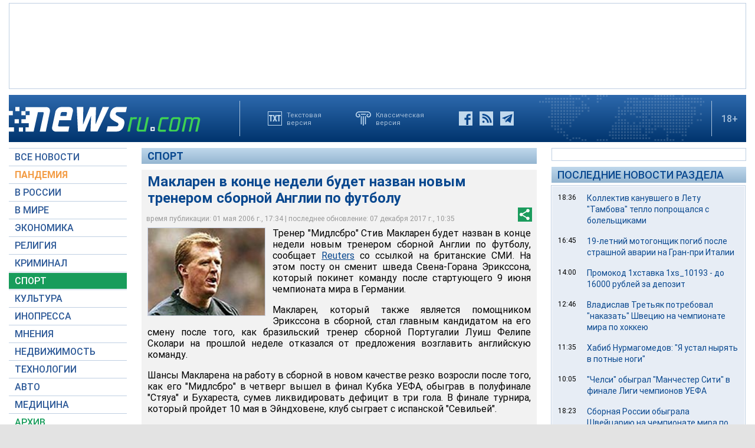

--- FILE ---
content_type: text/html; charset=utf-8
request_url: https://www.newsru.com/sport/01May2006/england.html
body_size: 13120
content:

<!DOCTYPE html>
<html lang="ru">
<!---- if_mobile=None ---->


<head>


	<link rel="stylesheet" href="https://static.newsru.com/static/v3/css/desc.css?v=1" type="text/css" />

	<meta name="viewport" content="width=device-width, initial-scale=1" />    

	<meta http-equiv="content-type" content="text/html; charset=utf-8">
	<link rel="icon" href="https://static.newsru.com/static/v3/img/icons/favicon.png" type="image/png" />
	<link rel="apple-touch-icon" href="https://static.newsru.com/static/v3/img/icons/apple-icon.png" />
	<link rel="canonical" href="https://www.newsru.com/sport/01may2006/england.html" />

	<link rel="amphtml" href="https://www.newsru.com/amp/sport/01may2006/england.html" />

	<meta name="Keywords" content="новости, россия, политика, экономика, криминал, культура, религия, спорт, russia, news, politics, novosti, новини, события, ньюсра" />

	<title>NEWSru.com :: Макларен в конце недели будет назван новым тренером сборной Англии по футболу </title>
	<meta name="Description" content="Все новости России и мира от NEWSru.com. Макларен в конце недели будет назван новым тренером сборной Англии по футболу ." />
	
	


	
	<!-- prm head another //-->
<!-- hb 25.08.21 all newsru versions//-->

<link rel="dns-prefetch" href="//static.criteo.net">
<link rel="dns-prefetch" href="//bidder.criteo.com">
<link rel="preload" href="//static.criteo.net/js/ld/publishertag.js" as="script" crossorigin="anonymous">
<script type='text/javascript' src='https://static.criteo.net/js/ld/publishertag.js'></script> 
<script> 
    window.Criteo = window.Criteo || {}; 
    window.Criteo.events = window.Criteo.events || []; 
</script>
<link rel="preconnect" href="https://ads.betweendigital.com" crossorigin>
<script src="https://sync.dmp.otm-r.com/match/aotm.js" async defer></script>

<script async src=" https://yandex.ru/ads/system/header-bidding.js"></script>
<script>
var adfoxBiddersMap = {
    "criteo": "894022",
    "myTarget": "772378",
    "rtbhouse": "1119632",
    "betweenDigital": "1048605",
    "otm": "1415914",
    "adfox_tn-inpool": "1586299",
    "adfox_adsmart": "1586261"
};
var adUnits = [
    {
        "code": "adfox_156137779507832814",       // первый блок mobile
        "bids": [
            {
                "bidder": "criteo",
                "params": {
                    "placementId": "1115824"
                }
            },
            {
                "bidder": "myTarget",
                "params": {
                    "placementId": "367589"
                }
            },
            {
                "bidder": "rtbhouse",
                "params": {
                    "placementId": "VjoNPxZMJdtXmigQtKGn"
                }
            },
            {
                "bidder": "betweenDigital",
                "params": {
                    "placementId": "2689688"
                }
            },
            {
                "bidder": "otm",
                "params": {
                    "placementId": "1158"
                }
            }
        ],
        "sizes": [
            [
                300,
                250
            ]
        ]
    },
    {
        "code": "adfox_15613778277317843",       // второй блок mobile
        "bids": [
            {
                "bidder": "criteo",
                "params": {
                    "placementId": "1115825"
                }
            },
            {
                "bidder": "myTarget",
                "params": {
                    "placementId": "367591"
                }
            },
            {
                "bidder": "rtbhouse",
                "params": {
                    "placementId": "uh5C746s1hU9vhPOsH8u"
                }
            },
            {
                "bidder": "betweenDigital",
                "params": {
                    "placementId": "2689689"
                }
            }
        ],
        "sizes": [
            [
                300,
                250
            ]
        ]
    },
    {
        "code": "adfox_156137497591541394",   // главная справа от шпигелей
        "bids": [
            {
                "bidder": "criteo",
                "params": {
                    "placementId": "1102253"
                }
            },
            {
                "bidder": "myTarget",
                "params": {
                    "placementId": "367593"
                }
            },
            {
                "bidder": "rtbhouse",
                "params": {
                    "placementId": "c1rvxbv54QIKurvSTkrl"
                }
            },
            {
                "bidder": "betweenDigital",
                "params": {
                    "placementId": "2689645"
                }
            },
            {
                "bidder": "otm",
                "params": {
                    "placementId": "1154"
                }
            }
        ],
        "sizes": [
            [
                240,
                400
            ]
        ]
    },
    {
        "code": "adfox_156137500424569684",     // внутри 300х600 справа верх
        "bids": [
            {
                "bidder": "criteo",
                "params": {
                    "placementId": "1102262"
                }
            },
            {
                "bidder": "myTarget",
                "params": {
                    "placementId": "367595"
                }
            },
            {
                "bidder": "rtbhouse",
                "params": {
                    "placementId": "PlTvbP9CPzOWtCQw203q"
                }
            },
            {
                "bidder": "betweenDigital",
                "params": {
                    "placementId": "2689658"
                }
            },
            {
                "bidder": "otm",
                "params": {
                    "placementId": "1155"
                }
            },
            {
               "bidder": "adfox_tn-inpool",
               "params": {
                    "p1": "cohjv",
                    "p2": "gdnn"
                }
            }
        ],
        "sizes": [
            [
                300,
                600
            ]
        ]
    },
    {
        "code": "adfox_156137503351754243",   // главная справа в блоке Россия
        "bids": [
            {
                "bidder": "criteo",
                "params": {
                    "placementId": "1102254"
                }
            },
            {
                "bidder": "myTarget",
                "params": {
                    "placementId": "367597"
                }
            },
            {
                "bidder": "rtbhouse",
                "params": {
                    "placementId": "7ADM0GyYWkvZvi8Zv0lW"
                }
            },
            {
                "bidder": "betweenDigital",
                "params": {
                    "placementId": "2689648"
                }
            },
            {
                "bidder": "otm",
                "params": {
                    "placementId": "1156"
                }
            }
        ],
        "sizes": [
            [
                300,
                600
            ]
        ]
    },
    {
        "code": "adfox_156137506553587913",   // главная справа в блоке В мире 1
        "bids": [
            {
                "bidder": "criteo",
                "params": {
                    "placementId": "1115829"
                }
            }
        ],
        "sizes": [
            [
                300,
                600
            ]
        ]
    },
    {
        "code": "adfox_156137518351188530",   // главная справа в блоке В мире 2
        "bids": [
            {
                "bidder": "criteo",
                "params": {
                    "placementId": "1102256"
                }
            },
            {
                "bidder": "myTarget",
                "params": {
                    "placementId": "864857"
                }
            },
            {
                "bidder": "betweenDigital",
                "params": {
                    "placementId": "2689674"
                }
            }
        ],
        "sizes": [
            [
                300,
                250
            ]
        ]
    },
    {
        "code": "adfox_1561375380518763",   // внутри 300х250 справа середина
        "bids": [
            {
                "bidder": "criteo",
                "params": {
                    "placementId": "1102264"
                }
            },
            {
                "bidder": "myTarget",
                "params": {
                    "placementId": "367599"
                }
            },
            {
                "bidder": "rtbhouse",
                "params": {
                    "placementId": "sjRUpQse0ubgjAJpsIGc"
                }
            },
            {
                "bidder": "betweenDigital",
                "params": {
                    "placementId": "2689659"
                }
            }
        ],
        "sizes": [
            [
                300,
                250
            ]
        ]
    },
    {
        "code": "adfox_156137136751057329",   // главная перетяжка 970x90 под Россией
        "bids": [
            {
                "bidder": "criteo",
                "params": {
                    "placementId": "1102258"
                }
            },
            {
                "bidder": "rtbhouse",
                "params": {
                    "placementId": "6eI2uGcYak6qjIZRvU4e"
                }
            },
            {
                "bidder": "betweenDigital",
                "params": {
                    "placementId": "2689650"
                }
            },
            {
                "bidder": "otm",
                "params": {
                    "placementId": "1157"
                }
            }
        ],
        "sizes": [
            [
                970,
                90
            ]
        ]
    },
    {
        "code": "adfox_156137150432082849",   // главная перетяжка 970x90 под мнениями
        "bids": [
            {
                "bidder": "criteo",
                "params": {
                    "placementId": "1102259"
                }
            },
            {
                "bidder": "rtbhouse",
                "params": {
                    "placementId": "R4j9HF0dCXXsPujIglbQ"
                }
            },
            {
                "bidder": "betweenDigital",
                "params": {
                    "placementId": "2689651"
                }
            }
       ],
        "sizes": [
            [
                970,
                90
            ]
        ]
    },
    {
        "code": "adfox_15613757713144196",     // внутри 160х600 слева под меню
        "bids": [
            {
                "bidder": "criteo",
                "params": {
                    "placementId": "1158781"
                }
            },
            {
                "bidder": "betweenDigital",
                "params": {
                    "placementId": "2689652"
                }
            }
       ],
        "sizes": [
            [
                160,
                600
            ]
        ]
    },
    {
        "code": "adfox_15613747514367196",    // внутри под ссылками по теме
        "bids": [
            {
                "bidder": "adfox_adsmart",
                "params": {
                    "p1": "cohgv",
                    "p2": "ul"
                }
             }
         ]
    },
    {
        "code": "adfox_156137147871226069",   // главная перетяжка 1200x120 под миром
        "bids": [
            {
                "bidder": "criteo",
                "params": {
                    "placementId": "1124355"
                }
            }
       ],
        "sizes": [
            [
                1200,
                120
            ]
        ]
    },
    {
         "code": "adfox_15613722127213494",   // главная перетяжка 1200-2 под недвижимостью
        "bids": [
            {
                "bidder": "criteo",
                "params": {
                    "placementId": "1115826"
                }
            }
       ],
        "sizes": [
            [
                1200,
                120
            ]
        ]
    }
];
var userTimeout = 1000;
window.YaHeaderBiddingSettings = {
    biddersMap: adfoxBiddersMap,
    adUnits: adUnits,
    timeout: userTimeout
};
</script>
<script>window.yaContextCb = window.yaContextCb || []</script>
<script src="https://yandex.ru/ads/system/context.js" async></script>

<!-- google head code 2023//-->

<script async src="https://securepubads.g.doubleclick.net/tag/js/gpt.js"></script>
<script>
  window.googletag = window.googletag || {cmd: []};
  googletag.cmd.push(function() {
    googletag.defineSlot('/176990977/Newsru_2023/Newsru_2023_1250x120_top', [1250, 120], 'div-gpt-ad-1670854389194-0').addService(googletag.pubads());
    googletag.pubads().enableSingleRequest();
    googletag.enableServices();
  });
</script>

<script async src="https://securepubads.g.doubleclick.net/tag/js/gpt.js"></script>
<script>
  window.googletag = window.googletag || {cmd: []};
  googletag.cmd.push(function() {
    googletag.defineSlot('/176990977/Newsru_2023/Newsru_2023_300x600_inside_page', [300, 600], 'div-gpt-ad-1670855350544-0').addService(googletag.pubads());
    googletag.pubads().enableSingleRequest();
    googletag.enableServices();
  });
</script>

<script async src="https://securepubads.g.doubleclick.net/tag/js/gpt.js"></script>
<script>
  window.googletag = window.googletag || {cmd: []};
  googletag.cmd.push(function() {
    googletag.defineSlot('/176990977/Newsru_2023/Newsru_2023_1250x120_bottom', [1250, 120], 'div-gpt-ad-1670855512249-0').addService(googletag.pubads());
    googletag.pubads().enableSingleRequest();
    googletag.enableServices();
  });
</script>

<script async src="https://securepubads.g.doubleclick.net/tag/js/gpt.js"></script>
<script>
  window.googletag = window.googletag || {cmd: []};
  googletag.cmd.push(function() {
    googletag.defineSlot('/176990977/Newsru_2023/Newsru_2023_300x250_1', [300, 250], 'div-gpt-ad-1670855726770-0').addService(googletag.pubads());
    googletag.pubads().enableSingleRequest();
    googletag.enableServices();
  });
</script>

<script async src="https://securepubads.g.doubleclick.net/tag/js/gpt.js"></script>
<script>
  window.googletag = window.googletag || {cmd: []};
  googletag.cmd.push(function() {
    googletag.defineSlot('/176990977/Newsru_2023/Newsru_2023_200x800_insidepage', [200, 800], 'div-gpt-ad-1670856080779-0').addService(googletag.pubads());
    googletag.pubads().enableSingleRequest();
    googletag.enableServices();
  });
</script>

<script async src="https://securepubads.g.doubleclick.net/tag/js/gpt.js"></script>
<script>
  window.googletag = window.googletag || {cmd: []};
  googletag.cmd.push(function() {
    googletag.defineSlot('/176990977/Newsru_2023/Newsru_2023_archive_mainpage_300x500', [300, 500], 'div-gpt-ad-1670860400837-0').addService(googletag.pubads());
    googletag.pubads().enableSingleRequest();
    googletag.enableServices();
  });
</script>

<script async src="https://securepubads.g.doubleclick.net/tag/js/gpt.js"></script>
<script>
  window.googletag = window.googletag || {cmd: []};
  googletag.cmd.push(function() {
    googletag.defineSlot('/176990977/Newsru_2023/Newsru_2023_300x400_insidepage', [300, 400], 'div-gpt-ad-1670860633538-0').addService(googletag.pubads());
    googletag.pubads().enableSingleRequest();
    googletag.enableServices();
  });
</script>

<script async src="https://securepubads.g.doubleclick.net/tag/js/gpt.js"></script>
<script>
  window.googletag = window.googletag || {cmd: []};
  googletag.cmd.push(function() {
    googletag.defineSlot('/176990977/Newsru_2023/Newsru_2023_archive_mainpage_300x500_2', [300, 500], 'div-gpt-ad-1670860840282-0').addService(googletag.pubads());
    googletag.pubads().enableSingleRequest();
    googletag.enableServices();
  });
</script>


<script async src="https://securepubads.g.doubleclick.net/tag/js/gpt.js"></script>
<script>
  window.googletag = window.googletag || {cmd: []};
  googletag.cmd.push(function() {
    googletag.defineSlot('/176990977/Newsru_2023/Newsru_2023_archive_mainpage_300x500_3', [300, 500], 'div-gpt-ad-1670861010378-0').addService(googletag.pubads());
    googletag.pubads().enableSingleRequest();
    googletag.enableServices();
  });
</script>


<script async src="https://securepubads.g.doubleclick.net/tag/js/gpt.js"></script>
<script>
  window.googletag = window.googletag || {cmd: []};
  googletag.cmd.push(function() {
    googletag.defineSlot('/176990977/Newsru_2023/Newsru_2023_300x250_2', [300, 250], 'div-gpt-ad-1670861162585-0').addService(googletag.pubads());
    googletag.pubads().enableSingleRequest();
    googletag.enableServices();
  });
</script>


<script async src="https://securepubads.g.doubleclick.net/tag/js/gpt.js"></script>
<script>
  window.googletag = window.googletag || {cmd: []};
  googletag.cmd.push(function() {
    googletag.defineSlot('/176990977/Newsru_2023/Newsru_2023_670x300_insidepage', [670, 300], 'div-gpt-ad-1670861450758-0').addService(googletag.pubads());
    googletag.pubads().enableSingleRequest();
    googletag.enableServices();
  });
</script>

<script async src="https://securepubads.g.doubleclick.net/tag/js/gpt.js"></script>
<script>
  window.googletag = window.googletag || {cmd: []};
  googletag.cmd.push(function() {
    googletag.defineSlot('/176990977/Newsru_2023/Newsru_2023_670x400_inside_page', [670, 400], 'div-gpt-ad-1670861763118-0').addService(googletag.pubads());
    googletag.pubads().enableSingleRequest();
    googletag.enableServices();
  });
</script>

<!-- google head code 2023 mobile//-->

<script async src="https://securepubads.g.doubleclick.net/tag/js/gpt.js"></script>
<script>
  window.googletag = window.googletag || {cmd: []};
  googletag.cmd.push(function() {
    googletag.defineSlot('/176990977/Newsru_2023_mobile/Newsru_2023_mobile_top_336x100', [336, 100], 'div-gpt-ad-1670863148430-0').addService(googletag.pubads());
    googletag.pubads().enableSingleRequest();
    googletag.enableServices();
  });
</script>

<script async src="https://securepubads.g.doubleclick.net/tag/js/gpt.js"></script>
<script>
  window.googletag = window.googletag || {cmd: []};
  googletag.cmd.push(function() {
    googletag.defineSlot('/176990977/Newsru_2023_mobile/Newsru_2023_mobile_336x280_1', [336, 280], 'div-gpt-ad-1670863550834-0').addService(googletag.pubads());
    googletag.pubads().enableSingleRequest();
    googletag.enableServices();
  });
</script>

<script async src="https://securepubads.g.doubleclick.net/tag/js/gpt.js"></script>
<script>
  window.googletag = window.googletag || {cmd: []};
  googletag.cmd.push(function() {
    googletag.defineSlot('/176990977/Newsru_2023_mobile/Newsru_2023_mobile_336x280_2', [336, 280], 'div-gpt-ad-1670863230579-0').addService(googletag.pubads());
    googletag.pubads().enableSingleRequest();
    googletag.enableServices();
  });
</script>

<script async src="https://securepubads.g.doubleclick.net/tag/js/gpt.js"></script>
<script>
  window.googletag = window.googletag || {cmd: []};
  googletag.cmd.push(function() {
    googletag.defineSlot('/176990977/Newsru_2023_mobile/Newsru_2023_mobile_336x280_3', [336, 280], 'div-gpt-ad-1670864003557-0').addService(googletag.pubads());
    googletag.pubads().enableSingleRequest();
    googletag.enableServices();
  });
</script>

<script async src="https://securepubads.g.doubleclick.net/tag/js/gpt.js"></script>
<script>
  window.googletag = window.googletag || {cmd: []};
  googletag.cmd.push(function() {
    googletag.defineSlot('/176990977/Newsru_2023/Newsru_2023_1250x120_russia', [1250, 120], 'div-gpt-ad-1670932816518-0').addService(googletag.pubads());
    googletag.pubads().enableSingleRequest();
    googletag.enableServices();
  });
</script>

<script async src="https://securepubads.g.doubleclick.net/tag/js/gpt.js"></script>
<script>
  window.googletag = window.googletag || {cmd: []};
  googletag.cmd.push(function() {
    googletag.defineSlot('/176990977/Newsru_2023/Newsru_2023_300x600_mainpage_russia', [300, 600], 'div-gpt-ad-1670932960867-0').addService(googletag.pubads());
    googletag.pubads().enableSingleRequest();
    googletag.enableServices();
  });
</script>

<script async src="https://securepubads.g.doubleclick.net/tag/js/gpt.js"></script>
<script>
  window.googletag = window.googletag || {cmd: []};
  googletag.cmd.push(function() {
    googletag.defineSlot('/176990977/Newsru_2023/Newsru_2023_300x600_mainpage_world', [300, 600], 'div-gpt-ad-1670933098604-0').addService(googletag.pubads());
    googletag.pubads().enableSingleRequest();
    googletag.enableServices();
  });
</script>

<script async src="https://securepubads.g.doubleclick.net/tag/js/gpt.js"></script>
<script>
  window.googletag = window.googletag || {cmd: []};
  googletag.cmd.push(function() {
    googletag.defineSlot('/176990977/Newsru_2023/Newsru_2023_1250x120_world', [1250, 120], 'div-gpt-ad-1670933193441-0').addService(googletag.pubads());
    googletag.pubads().enableSingleRequest();
    googletag.enableServices();
  });
</script>


<script async src="https://securepubads.g.doubleclick.net/tag/js/gpt.js"></script>
<script>
  window.googletag = window.googletag || {cmd: []};
  googletag.cmd.push(function() {
    googletag.defineSlot('/176990977/Newsru_2023/Newsru_2023_300x600_economics', [300, 600], 'div-gpt-ad-1670933298355-0').addService(googletag.pubads());
    googletag.pubads().enableSingleRequest();
    googletag.enableServices();
  });
</script>

<script async src="https://securepubads.g.doubleclick.net/tag/js/gpt.js"></script>
<script>
  window.googletag = window.googletag || {cmd: []};
  googletag.cmd.push(function() {
    googletag.defineSlot('/176990977/Newsru_2023/Newsru_2023_1250x120_mainpage_realty', [1250, 120], 'div-gpt-ad-1670933399061-0').addService(googletag.pubads());
    googletag.pubads().enableSingleRequest();
    googletag.enableServices();
  });
</script>



	            

<!-- /include/pwa/prm/prm_head_block -->


	<link rel="amphtml" href="/amp/sport/01may2006/england.html" />
	<meta property="article:published_time" content="2006-05-01T17:34:39" />
	<meta property="og:type" content="article" />
	<meta property="og:url" content="/sport/01may2006/england.html" />
	<meta property="og:title" content="Макларен в конце недели будет назван новым тренером сборной Англии по футболу " />
	<meta property="og:image" content="https://image.newsru.com/pict/id/large/851191_20060501173439.gif" />
	<meta property="og:image:url" content="https://image.newsru.com/pict/id/large/851191_20060501173439.gif" />
	<meta property="og:image:type" content="image/jpeg" /> 
	<meta property="og:image:width" content="800" /> 
	<meta property="og:image:height" content="600" />
	<meta property="og:site_name" content="NEWSru.com" />
	<meta property="og:description" content="Шансы Стива Макларена на работу в сборной в новом качестве резко возросли после того, как его &quot;Мидлсбро&quot; в четверг вышел в финал Кубка УЕФА, а Луиш Фелипе Сколари ответил отказом на приглашение возглавить английскую команду." />
	<meta name="og:twitter:image" content="https://image.newsru.com/pict/id/large/851191_20060501173439.gif" />
	<meta name="twitter:image" content="https://image.newsru.com/pict/id/large/851191_20060501173439.gif" />
	<meta name="twitter:image:src" content="https://image.newsru.com/pict/id/large/851191_20060501173439.gif" />	


	<!— gogl_detector —>
<script src="https://static.newsru.com/v2/js/gogl_detector.js"></script> 

	<meta name="yandex-verification" content="766b31770e01b2e9" />
	<meta name="google-site-verification" content="d0FsOZ7S8vG8tViM34K5pmfZbguksA17z9beXC0coXM" />
	<meta property="fb:pages" content="198328196862930" />

	<meta name="apple-mobile-web-app-capable" content="yes">
	<meta name="apple-mobile-web-app-status-bar-style" content="black">
	<meta name="apple-mobile-web-app-title" content="NewsRu PWA">
	<link rel="apple-touch-icon" href="https://static.newsru.com/static/v3/img/icons/152x152.png">
	<meta name="msapplication-TitleImage" content="https://static.newsru.com/static/v3img/icons/144x144.png">
	<meta name="msapplication-TitleColor" content="#2F3BA2">
	
	<script type="text/javascript" src="https://static.newsru.com/static/v3/js/bowser.min.js" ></script>
	<script src="https://static.newsru.com/static/v3/js/jquery.min.js"></script>
	<script type="text/javascript" src="https://static.newsru.com/static/v3/js/lazy/lazyloadxt.js"></script>
	<script>
		var isInvisible = true;
		function inverter(){
			var mydd = document.getElementById("mydropdown");
			if(isInvisible){
				mydd.style.display = 'block';
			} else {
				mydd.style.display = "none"
			}
			isInvisible = !isInvisible;
		}
	</script>

	<script type="text/javascript">
		var isTransition = true;
		if(bowser.seamonkey && bowser.version > 2.0) {
						isTransition = false;
		}	
		if(typeof(bowser.a) != "undefined" && bowser.a) {
			isTransition = false;
		}
		if(typeof(bowser.blink) != "undefined" && bowser.blink) {
			isTransition = false;
		}
		if(isTransition) {
			location.href = "https://www.newsru.com/old.html";
		}
	</script>

	 <script async type="text/javascript" src="https://static.newsru.com/static/v3/js/selection.js"> </script>
	 <script async type="text/javascript" src="https://static.newsru.com/static/v3/js/mistakes.js"> </script>
	 <script src="https://static.newsru.com/static/v3/js/gogl_detector.js"></script> 
	 
	<meta property="fb:pages" content="198328196862930" />
	<meta name="google-site-verification" content="jlXiA0CStOn8nTlScJclpiIr2hCkbPKLT41_cK5Q1FA" />
</head>

<body>
    
<!-- prm header //-->
<!--part11-->
<!-- Yandex.Metrika counter -->
<script type="text/javascript" >
   (function(m,e,t,r,i,k,a){m[i]=m[i]||function(){(m[i].a=m[i].a||[]).push(arguments)};
   m[i].l=1*new Date();k=e.createElement(t),a=e.getElementsByTagName(t)[0],k.async=1,k.src=r,a.parentNode.insertBefore(k,a)})
   (window, document, "script", "https://mc.yandex.ru/metrika/tag.js", "ym");

   ym(37289910, "init", {
        clickmap:true,
        trackLinks:true,
        accurateTrackBounce:true
   });
</script>
<noscript><div><img src="https://mc.yandex.ru/watch/37289910" style="position:absolute; left:-9999px;" alt="" /></div></noscript>
<!-- /Yandex.Metrika counter -->
<!-- Google Analitycs -->
<script>
  (function(i,s,o,g,r,a,m){i['GoogleAnalyticsObject']=r;i[r]=i[r]||function(){
  (i[r].q=i[r].q||[]).push(arguments)},i[r].l=1*new Date();a=s.createElement(o),
  m=s.getElementsByTagName(o)[0];a.async=1;a.src=g;m.parentNode.insertBefore(a,m)
  })(window,document,'script','https://www.google-analytics.com/analytics.js','ga');

  ga('create', 'UA-86394340-1', 'auto');
  ga('send', 'pageview');

</script>
<!-- /Google Analitycs -->
<noindex>
<!-- Rating@Mail.ru counter -->
<script type="text/javascript">
var _tmr = window._tmr || (window._tmr = []);
_tmr.push({id: "91013", type: "pageView", start: (new Date()).getTime()});
(function (d, w, id) {
  if (d.getElementById(id)) return;
  var ts = d.createElement("script"); ts.type = "text/javascript"; ts.async = true; ts.id = id;
  ts.src = "https://top-fwz1.mail.ru/js/code.js";
  var f = function () {var s = d.getElementsByTagName("script")[0]; s.parentNode.insertBefore(ts, s);};
  if (w.opera == "[object Opera]") { d.addEventListener("DOMContentLoaded", f, false); } else { f(); }
})(document, window, "topmailru-code");
</script><noscript><div>
<img src="https://top-fwz1.mail.ru/counter?id=91013;js=na" style="border:0;position:absolute;left:-9999px;" alt="Top.Mail.Ru" />
</div></noscript>
<!-- //Rating@Mail.ru counter -->
</noindex>
<!--part22-->
<!--unblockia-->
<script defer src="https://cdn.unblockia.com/h.js"></script>


	
		 
			<!-- before pixels , except religy //-->


		
	



<div class="page">
    <div class="content">
 
        
            <div class="prm">
            
                <!-- default wide top // 72e6d262b3aa28c69196ec89cb948f3b -->
<div style="padding: 5px 0px 0px 0px;"></div>
<div style="background: #FFFFFF; border: 1px solid #BFCFE2; width: 1248px;">
<div align="center" style="padding: 10px 0px 10px 0px;">


<script type="text/javascript">
google_ad_client = "ca-pub-2861464200338808";
/* Newsru_decktop_2022_1250x120_top */
google_ad_slot = "Newsru_decktop_2022\/Newsru_decktop_2022_1250x120_top";
google_ad_width = 1200;
google_ad_height = 120;
</script>
<script type="text/javascript" src="//pagead2.googlesyndication.com/pagead/show_ads.js">
</script>

</div>
</div>
<div style="padding: 10px 0px 0px 0px; background-color: White;"></div>
 
            
            </div>        
        
            
        
<div class="header-desc">
    <div class="header-logo">
        <a class="header-logo-a" href="/"><img  class="header-img" src="https://static.newsru.com/static/v3/img/misc/rucom_main.png" border="0" title="Самые быстрые новости" /></a>
    </div>

    <div class="header-break"></div>
    <div class="header-buttons">
        
        <a href="http://txt.newsru.com/sport/01May2006/england.html" class="txt">Текстовая<br>версия</a>
        <a rel="nofollow" href="http://classic.newsru.com/sport/01May2006/england.html" class="classic">Классическая<br>версия</a>
        <div class="header-social-buttons">
            <a rel="nofollow" href="https://www.facebook.com/newsrucom" class="fb" title="Facebook">&nbsp;</a>
			
            <a href="/rss/" class="rss" title="RSS новости">&nbsp;</a>
            <a href="/telegram/" class="tg" title="Telegram">&nbsp;</a>
        </div>
    </div>
	
	
    
	
	<div class="logo-px">
		
	</div>
	
	
    <div class="header-break"></div>
    <div class="header-plus">18+</div>

</div>

<div class="header-mobile">

    <div class="header-logo">
        <a class="header-logo-a" href="/"><img  class="header-img" src="https://static.newsru.com/static/v3/img/misc/rucom_main.png" border="0" /></a>
    </div>

    <div class="header-other">

        <div class="header-break"></div>
        <div class="header-plus">
                18+
                <a href="/search/" class="header-search">&nbsp;</a>
                
        </div>
        <div class="header-break"></div>


        <div class="mobile_menu">
            <div>
                <div class="dropdown">
                    <a class="header-menu" href="#menu" onclick="inverter()">&#9776;</a>
                </div>		
                <div class="dropdown-content" id="mydropdown">
                    

    <!-- menu begin //-->
    <div class="main-menu-element">
        
    </div>
    
    <div class="main-menu-element">
        <a id="allnews" class="menu" href="/allnews/">ВСЕ НОВОСТИ</a>
    </div>
    <div class="main-menu-element">
        <a id="dossiers_30836" class="menu" href="/dossiers/30836/">ПАНДЕМИЯ</a>
    </div>
    <div class="main-menu-element">
        <a id="russia" class="menu" href="/russia/">В РОССИИ</a>
    </div>
    <div class="main-menu-element">
        <a id="world" class="menu" href="/world/">В МИРЕ</a>
    </div>
    <div class="main-menu-element">
        <a id="finance" class="menu" href="/finance/">ЭКОНОМИКА</a>
    </div>
    <div class="main-menu-element">
        <a id="religy" class="menu" href="/dossiers/154/">РЕЛИГИЯ</a>
    </div>
    <div class="main-menu-element">
        <a id="crime" class="menu" href="/dossiers/30/">КРИМИНАЛ</a>    
    </div>
    <div class="main-menu-element">
        <a id="sport" class="menu-active" href="/sport/">СПОРТ</a>
    </div>
    <div class="main-menu-element">
        <a id="cinema" class="menu" href="/cinema/">КУЛЬТУРА</a>
    </div>
    <!--<a class="menu" href="/dossiers/24/">В МОСКВЕ</a>-->
    <div class="main-menu-element">
        <a class="menu" href="http://www.inopressa.ru/">ИНОПРЕССА</a> 
    </div>
    <div class="main-menu-element">
        <a id="blog" class="menu" href="/blog/">МНЕНИЯ</a>
    </div>
    <div class="main-menu-element">
        <a id="realty" class="menu" href="/realty/">НЕДВИЖИМОСТЬ</a>
    </div>
    <div class="main-menu-element">
        <a id="hitech" class="menu" href="/hitech/">ТЕХНОЛОГИИ</a>
    </div>
    <div class="main-menu-element">
        <a id="auto" class="menu" href="/auto/">АВТО</a>
    </div>
    <div class="main-menu-element">
        <a class="menu" href="http://www.meddaily.ru/">МЕДИЦИНА</a>
    </div>
    <div class="main-menu-element">
        <a id="arch" class="menu" href="/arch/">АРХИВ</a>
    </div>
    <div class="main-menu-element">
        <a rel="nofollow" class="menu" style="color: #fff; background-color: #73A4CD;" href="http://classic.newsru.com/">СТАРАЯ ВЕРСИЯ</a>
    </div>
   
    <!-- menu end //-->
            



















                </div>
            </div>
        </div>
    </div>
</div>

        

        <div class="main_row">
            
            <div class="body-page-left-column">
                <div class="menu_left">
                            
                        
                        <!-- switch background color for sub-menu //-->
                        <script async type="text/javascript" src="https://static.newsru.com/static/v3/js/dropdown.js"></script>
                            
                        
                            
                            
                        
                

    <!-- menu begin //-->
    <div class="main-menu-element">
        
    </div>
    
    <div class="main-menu-element">
        <a id="allnews" class="menu" href="/allnews/">ВСЕ НОВОСТИ</a>
    </div>
    <div class="main-menu-element">
        <a id="dossiers_30836" class="menu" href="/dossiers/30836/">ПАНДЕМИЯ</a>
    </div>
    <div class="main-menu-element">
        <a id="russia" class="menu" href="/russia/">В РОССИИ</a>
    </div>
    <div class="main-menu-element">
        <a id="world" class="menu" href="/world/">В МИРЕ</a>
    </div>
    <div class="main-menu-element">
        <a id="finance" class="menu" href="/finance/">ЭКОНОМИКА</a>
    </div>
    <div class="main-menu-element">
        <a id="religy" class="menu" href="/dossiers/154/">РЕЛИГИЯ</a>
    </div>
    <div class="main-menu-element">
        <a id="crime" class="menu" href="/dossiers/30/">КРИМИНАЛ</a>    
    </div>
    <div class="main-menu-element">
        <a id="sport" class="menu-active" href="/sport/">СПОРТ</a>
    </div>
    <div class="main-menu-element">
        <a id="cinema" class="menu" href="/cinema/">КУЛЬТУРА</a>
    </div>
    <!--<a class="menu" href="/dossiers/24/">В МОСКВЕ</a>-->
    <div class="main-menu-element">
        <a class="menu" href="http://www.inopressa.ru/">ИНОПРЕССА</a> 
    </div>
    <div class="main-menu-element">
        <a id="blog" class="menu" href="/blog/">МНЕНИЯ</a>
    </div>
    <div class="main-menu-element">
        <a id="realty" class="menu" href="/realty/">НЕДВИЖИМОСТЬ</a>
    </div>
    <div class="main-menu-element">
        <a id="hitech" class="menu" href="/hitech/">ТЕХНОЛОГИИ</a>
    </div>
    <div class="main-menu-element">
        <a id="auto" class="menu" href="/auto/">АВТО</a>
    </div>
    <div class="main-menu-element">
        <a class="menu" href="http://www.meddaily.ru/">МЕДИЦИНА</a>
    </div>
    <div class="main-menu-element">
        <a id="arch" class="menu" href="/arch/">АРХИВ</a>
    </div>
    <div class="main-menu-element">
        <a rel="nofollow" class="menu" style="color: #fff; background-color: #73A4CD;" href="http://classic.newsru.com/">СТАРАЯ ВЕРСИЯ</a>
    </div>
   
    <!-- menu end //-->
            






















                        
                    <!-- search block //-->
                    <div class="main-menu-search">
                    <a href="/search" class="main-menu-search-link">Поиск по сайту</a>
                
                        <div>
                        <form action="/search" method="get">
                        <input name="qry" class="main-menu-search-input" onfocus="this.value=''" type="text">
                        <input name="main_nr" value="on" type="hidden">
                        <input name="msk" value="on" type="hidden">
                        <input value="&nbsp;" type="submit" class="main-menu-search-button">
                        </form>
                        </div>
                
                    </div>
                    
                    <div class="body-page-left-column-prm">
                        
                            
                                <!-- sport l-col bottom //-->
<div style="padding: 0px 0px 0px 0px;"><div align="center" style="width: 200px;">

<!-- /176990977/Newsru_2023/Newsru_2023_200x800_insidepage -->
<div id='div-gpt-ad-1670856080779-0' style='min-width: 200px; min-height: 800px;'>
  <script>
    googletag.cmd.push(function() { googletag.display('div-gpt-ad-1670856080779-0'); });
  </script>
</div>

</div>
<div style="padding: 10px 0px 0px 0px;"></div></div> 
                            
                        
                    </div>
                    


                    
                </div><!-- end menu //-->
                
            </div><!-- end left column //-->





            <div class="body-page-center-column">   
                

        <script>
        var isInvisibleShare = true;
        function shareinverter(){
        var mydd = document.getElementById("share-div");
        if(isInvisibleShare){
            mydd.style.display = 'block';
        } else {
            mydd.style.display = "none"
        }
        isInvisibleShare = !isInvisibleShare;
        }
        </script>

        <div class="content-main">

            <div class="main-caption">
                <a href="/sport/01May2006/" class="cap-link">Спорт</a>
            </div>
            
            <div class="article">
                 
                <h1 class="article-title">Макларен в конце недели будет назван новым тренером сборной Англии по футболу </h1>
                 

                <div id="share-div" style="margin: 4px 8px; display: none;">
                <!-- AddToAny BEGIN -->
                    <div class="a2a_kit a2a_kit_size_32 a2a_default_style" data-a2a-url="https://www.newsru.com/sport/01May2006/england.html" data-a2a-title="Макларен в конце недели будет назван новым тренером сборной Англии по футболу ">
                        <a class="a2a_button_facebook"></a>
                        <a class="a2a_button_facebook_messenger"></a>
                        <a class="a2a_button_vk"></a>
                        <a class="a2a_button_odnoklassniki"></a>
                        <a class="a2a_button_telegram"></a>
                        <a class="a2a_button_whatsapp"></a>
                        <a class="a2a_button_twitter"></a>
                        <a class="a2a_button_email"></a>
                        <a class="a2a_button_flipboard"></a>
                        <a class="a2a_button_google_plus"></a>
                        <a class="a2a_button_skype"></a>
                        <a class="a2a_button_livejournal"></a>
                    </div>
                    <script>
                        var a2a_config = a2a_config || {};
                        a2a_config.locale = "ru";
                    </script>
                    <script async src="https://static.addtoany.com/menu/page.js"></script>
                <!-- AddToAny END -->
                </div>

                <!-- DATE //-->
                <div style="display:flex;flex-direction:row;justify-content: space-between;margin:-2px;"  >
                    <div class="article-date-tags" style="width:100%;justify-content:left;">			
                        <div class="article-date">
                            время публикации:  01 мая 2006 г., 17:34 | последнее обновление: 07 декабря 2017 г., 10:35 
                        </div>
                        
                    </div>
                    <img src="https://static.newsru.com/static/v3/img/icons/share.gif" height="24" width="24" border="0" onclick="shareinverter()" style="cursor: pointer;padding:0 10px  2px 0;" />
                </div>
                <!-- end DATE //-->

                <div class="article-text">
                                        
                    
                    <div class="article-img-place">
                        <img class="article-img-big" src="https://image.newsru.com/pict/id/large/851191_20060501173439.gif" alt="Макларен в конце недели будет назван новым тренером сборной Англии по футболу" title="Макларен в конце недели будет назван новым тренером сборной Англии по футболу" onerror="this.src='https://static.newsru.com/static/v3/img/dummy.gif'">
                        <br>
                        <a href="http://www.bbcnews.com" class="bigimg-copy">BBC News</a>
                    </div>
                     
                    
                    <div class="article-list-img">
                        
                            				
                                <img class="article-img"  src="https://image.newsru.com/pict/id/851191_20060501173439.gif" alt="Макларен в конце недели будет назван новым тренером сборной Англии по футболу" title="Макларен в конце недели будет назван новым тренером сборной Англии по футболу" onerror="this.src='https://static.newsru.com/static/v3/img/dummy.gif'" onclick="show_img('pic-1')"  />
                            
                        
                        
                        <div id="pic-1" class="overlay"  style="display:flex;flex-direction:row;min-width:1250px;">
                            <div class="big-img" style="background-image: url(https://image.newsru.com/pict/id/large/851191_20060501173439.gif); ">									
                                <div class="info-overlay">
                                    <!-- begin control //-->
                                    <div class="control-items">
                                        <div class="control-close">
                                            <div class="close" onclick="hide_img('pic-1')" >&nbsp;</div>
                                        </div>
                                                
                                                <!-- show control if photo count more than 1 //-->
                                        <div class="control-nav">
                                            <div class="rwd-arr" onclick="rew_img('pic-1')">&nbsp;</div>
                                            <div class="fwd-arr" onclick="frw_img('pic-1')">&nbsp;</div>
                                        </div>
                                    </div>
                                            <!-- end control //-->
                                    <!-- begin text //-->
                                    <div class="bigimg-text" >
                                        <span class="bigimg-title">Макларен в конце недели будет назван новым тренером сборной Англии по футболу</span>
                                        <br/>
                                        <a rel="nofollow" href="http://www.bbcnews.com" class="bigimg-copy">
                                            BBC News
                                        </a>
                                    </div>
                                    <!-- end text //-->
                                </div><!-- end info-overlay //-->



                            <!-- end photo //-->
                            </div><!-- end big-img //-->

                        <!-- right banner //-->
                        
						<div style="margin:0 0 0 50px;">
							
						</div>                            
                        
                        </div><!-- end pic //-->
                        
                    </div><!--- end article-list-img //---->
                    
                    <p>Тренер "Мидлсбро" Стив Макларен будет назван в конце недели новым тренером сборной Англии по футболу, сообщает <a rel="nofollow" target="_blank" href=http://today.reuters.com/ target=_BLANK>Reuters</a> со ссылкой на британские СМИ. На этом посту он сменит шведа Свена-Горана Эрикссона, который покинет команду после стартующего 9 июня чемпионата мира в Германии.<p class=maintext>Макларен, который также является помощником Эрикссона в сборной, стал главным кандидатом на его смену после того, как бразильский тренер сборной Португалии Луиш Фелипе Сколари на прошлой неделе отказался от предложения возглавить английскую команду.<p class=maintext>Шансы Макларена на работу в сборной в новом качестве резко возросли после того, как его "Мидлсбро" в четверг вышел в финал Кубка УЕФА, обыграв в полуфинале "Стяуа" и Бухареста, сумев ликвидировать дефицит в три гола. В финале турнира, который пройдет 10 мая в Эйндховене, клуб сыграет с испанской "Севильей". 
</p>

                </div><!--- end article-text //---->

                 

            
            
            <!-- begin TAGS //-->
        </div>
        <!-- article END //-->	

        <!-- place for prm-block before links //-->
        
            <div class="prm">
                
                    <!-- sport center-col before links //-->
<div style="padding: 10px 0px 0px 0px;"></div>

<!-- /176990977/Newsru_2023/Newsru_2023_670x300_insidepage -->
<div id='div-gpt-ad-1670861450758-0' style='min-width: 670px; min-height: 300px;'>
  <script>
    googletag.cmd.push(function() { googletag.display('div-gpt-ad-1670861450758-0'); });
  </script>
</div> 
                
            </div>
        

        
        <div class="article-tags-list dossieros" style="border-bottom: 1px solid #c3d2e4;">
            <a href="/dossiers/"><strong>Досье NEWSru.com</strong></a> 
            
            :: <a href="/dossiers/25/" title="Спорт">Спорт</a>
            
            :: <a href="/dossiers/33/" title="Футбол">Футбол</a>
            
            :: <a href="/dossiers/1148/" title="Чемпионат Мира">Чемпионат Мира</a>
            
        </div>
        

        <div class="article-tags-list dossieros">
            <noindex><a rel="nofollow" href="http://newslink.newsru.com/"><strong>Каталог NEWSru.com</strong></a></noindex> 
            :: <noindex><a rel="nofollow" href="http://newslink.newsru.com/all/">Информационные интернет-ресурсы</a></noindex>
        </div>

        <!-- end TAGS //-->
        
        <!-- REL-LINKS //-->
        
        
        <div class="article-list-link-header">
                ССЫЛКИ ПО ТЕМЕ
        </div>

        <div class="article-list-link">
            
            <div class="article-link-item">				
                <div>
                    <a href="/sport/27apr2006/england.html">
                        <img  class="article-link-img" src="https://image.newsru.com/pict/id/850268_20060427121128.gif" alt="" title="" onerror="this.src='https://static.newsru.com/static/v3/img/dummy.gif'" />
                    </a>
                </div>
                <div>
                    
                    <div class="article-link-date">
                        <a href="/sport/27apr2006">Спорт</a> 
                        <span style="color: #000;">&nbsp;|&nbsp;</span>
                        <a href="/allnews/27apr2006/">27 апреля 2006 г.,</a>
                    </div>
                    
                    <a class="article-link-text" href="/sport/27apr2006/england.html" >
                        <h2 class="article-link-text">Пост тренера сборной Англии предложен Луишу Фелипе Сколари </h2>
                    </a>
                </div>
            </div><!-- end link-item //-->
            
            <div class="article-link-item">				
                <div>
                    <a href="/sport/29apr2006/skol.html">
                        <img  class="article-link-img" src="https://image.newsru.com/pict/id/850742_20060429094607.gif" alt="" title="" onerror="this.src='https://static.newsru.com/static/v3/img/dummy.gif'" />
                    </a>
                </div>
                <div>
                    
                    <div class="article-link-date">
                        <a href="/sport/29apr2006">Спорт</a> 
                        <span style="color: #000;">&nbsp;|&nbsp;</span>
                        <a href="/allnews/29apr2006/">29 апреля 2006 г.,</a>
                    </div>
                    
                    <a class="article-link-text" href="/sport/29apr2006/skol.html" >
                        <h2 class="article-link-text">Луис Фелипе Сколари отказался тренировать сборную Англии по футболу</h2>
                    </a>
                </div>
            </div><!-- end link-item //-->
            
            <div class="article-link-item">				
                <div>
                    <a href="/sport/30jan2006/jose.html">
                        <img  class="article-link-img" src="https://image.newsru.com/pict/id/826056_20060130164137.gif" alt="" title="" onerror="this.src='https://static.newsru.com/static/v3/img/dummy.gif'" />
                    </a>
                </div>
                <div>
                    
                    <div class="article-link-date">
                        <a href="/sport/30jan2006">Спорт</a> 
                        <span style="color: #000;">&nbsp;|&nbsp;</span>
                        <a href="/allnews/30jan2006/">30 января 2006 г.,</a>
                    </div>
                    
                    <a class="article-link-text" href="/sport/30jan2006/jose.html" >
                        <h2 class="article-link-text">Моуринью не нужен пост тренера сборной Англии</h2>
                    </a>
                </div>
            </div><!-- end link-item //-->
            
        </div><!-- end REL-LINKS //-->
        
        
        
            <div class="prm">
                
                    <!-- sport center-col after links //-->
<div style="padding: 20px 0px 0px 0px;"></div>
<div style="width: 670px;">

<!-- /176990977/Newsru_2023/Newsru_2023_670x400_inside_page -->
<div id='div-gpt-ad-1670861763118-0' style='min-width: 670px; min-height: 400px;'>
  <script>
    googletag.cmd.push(function() { googletag.display('div-gpt-ad-1670861763118-0'); });
  </script>
</div>

</div>

<div style="padding: 20px 0px 0px 0px;"></div>


  
                            
            </div>
        
        

        <script type="text/javascript">
            var photo_items = document.getElementsByClassName("overlay");
            var cnt_items = parseInt(photo_items.length) + 0;
            var select_img_ix = 0;
            document.onkeydown = function(evt) {
                evt = evt || window.event;
                if (evt.keyCode == 27) {
                    var id_obj = document.getElementsByClassName('overlay-show')[0].id;
                    hide_img(id_obj);
                }
            };
        
            function hide_img(id_obj){
                document.getElementById(id_obj).className = "";
                document.getElementById(id_obj).className = "overlay";
            }
        
            function show_img(id_obj){
                document.getElementById(id_obj).className = "";
                document.getElementById(id_obj).className = "overlay-show";
            }
        
            function rew_img(id_obj){
                hide_img(id_obj);
                num_img = parseInt(id_obj.substring(4)) + 0;
                select_img_ix = num_img - 1;
                if (select_img_ix <= 0) { select_img_ix = cnt_items };
                show_img('pic-' + select_img_ix);
            };
        
            function frw_img(id_obj){
                hide_img(id_obj);
                num_img = parseInt(id_obj.substring(4)) + 0;
                select_img_ix = num_img + 1;
                if (select_img_ix > cnt_items) { select_img_ix = 1 };
                show_img('pic-' + select_img_ix);
            };
        
        </script>

    </div>


            </div><!-- end center column //-->

            <div class="body-page-right-column">
            

                

                    <div class="right-column-prm">
                        <!-- inner top r-col prm-block //-->   
                         												
                            
                                <!--- include/prm/inner/sport_r_side_top.html ---->
                                <!-- sport r-col top //-->
<div style="padding: 0px 0px 0px 0px;">
<table border="0" cellspacing="0" cellpadding="0" align="center">
<tr>
<td>
<div style="background: #FFFFFF; border: 1px solid #BFCFE2; width: 328px;">
<div align="center" style="padding: 10px 9px 10px 9px;">

<!--AdFox START-->
<!--montemedia-->
<!--Площадка: newsru.com / 300x500 / 300x500 внутренние-->
<!--Категория: <не задана>-->
<!--Тип баннера: 300x500-->
<div id="adfox_167786512964285855"></div>
<script>
    window.yaContextCb.push(()=>{
        Ya.adfoxCode.create({
            ownerId: 242477,
            containerId: 'adfox_167786512964285855',
            params: {
                p1: 'cettx',
                p2: 'gkow'
            }
        })
    })
</script>

</div>
</div>
<div style="padding: 0px 0px 10px 0px;"></div>
 
</td>
</tr>
<tr><td>

</td></tr>
</table>
</div>
                            
                        
                    </div>

                    <!-- CACHED newsrucom -->				
						<div class="right-column-most-popular">

                            <div class="last-column-caption">
                                ПОСЛЕДНИЕ НОВОСТИ РАЗДЕЛА
                            </div>
                        
                            <div class="right-column-most-popular-list">
                                
                                <div class="right-column-most-popular-item">
                                    <div class="right-column-most-popular-date">
                                        18:36
                                    </div>
                                    <div class="right-column-most-popular-text">				
                                        <a href="/sport/30may2021/good_bye.html">Коллектив канувшего в Лету "Тамбова" тепло попрощался с болельщиками</a>
                                    </div>
                                </div>
                                
                                <div class="right-column-most-popular-item">
                                    <div class="right-column-most-popular-date">
                                        16:45
                                    </div>
                                    <div class="right-column-most-popular-text">				
                                        <a href="/sport/30may2021/jayson.html">19-летний мотогонщик погиб после страшной аварии на Гран-при Италии</a>
                                    </div>
                                </div>
                                
                                <div class="right-column-most-popular-item">
                                    <div class="right-column-most-popular-date">
                                        14:00
                                    </div>
                                    <div class="right-column-most-popular-text">				
                                        <a href="/sport/30may2021/promocode_1xstavka.html">Промокод 1хставка 1xs_10193 - до 16000 рублей за депозит</a>
                                    </div>
                                </div>
                                
                                <div class="right-column-most-popular-item">
                                    <div class="right-column-most-popular-date">
                                        12:46
                                    </div>
                                    <div class="right-column-most-popular-text">				
                                        <a href="/sport/30may2021/swe.html">Владислав Третьяк потребовал "наказать" Швецию на чемпионате мира по хоккею</a>
                                    </div>
                                </div>
                                
                                <div class="right-column-most-popular-item">
                                    <div class="right-column-most-popular-date">
                                        11:35
                                    </div>
                                    <div class="right-column-most-popular-text">				
                                        <a href="/sport/30may2021/grappling.html">Хабиб Нурмагомедов: "Я устал нырять в потные ноги"</a>
                                    </div>
                                </div>
                                
                                <div class="right-column-most-popular-item">
                                    <div class="right-column-most-popular-date">
                                        10:05
                                    </div>
                                    <div class="right-column-most-popular-text">				
                                        <a href="/sport/30may2021/liga.html">"Челси" обыграл "Манчестер Сити" в финале Лиги чемпионов УЕФА</a>
                                    </div>
                                </div>
                                
                                <div class="right-column-most-popular-item">
                                    <div class="right-column-most-popular-date">
                                        18:23
                                    </div>
                                    <div class="right-column-most-popular-text">				
                                        <a href="/sport/29may2021/hockey.html">Сборная России обыграла Швейцарию на чемпионате мира по хоккею</a>
                                    </div>
                                </div>
                                
                                
                            </div>
                        
                        <!-- end last titles list //-->	
                        </div>
                        <!-- CACHED newsrucom -->
                
            
            
                

                    
                    
                            <div class="right-column-prm">
                        
                            
                                <!-- sport r-col bottom //-->
<div style="padding: 0px 0px 0px 0px;">
<div><div style="background: #FFFFFF; border: 1px solid #BFCFE2; width: 328px;">
<div align="center" style="padding: 10px 0px 10px 0px;">

<!--AdFox START-->
<!--montemedia-->
<!--Площадка: newsru.com / ширина 300 / 300x250 внутренние-->
<!--Категория: <не задана>-->
<!--Тип баннера: 300x250--new-->
<div id="adfox_167792851661937416"></div>
<script>
    window.yaContextCb.push(()=>{
        Ya.adfoxCode.create({
            ownerId: 242477,
            containerId: 'adfox_167792851661937416',
            params: {
                p1: 'cetuq',
                p2: 'gket'
            }
        })
    })
</script>



</div>
</div>
<div style="padding: 10px 0px 0px 0px;"></div>
</div>
<div><div style="background: #FFFFFF; border: 1px solid #BFCFE2; width: 328px;">
<div align="center" style="padding: 10px 0px 10px 0px;">


<!--AdFox START-->
<!--montemedia-->
<!--Площадка: newsru.com / ширина 300 / Информер ИНОПРЕССА-->
<!--Категория: <не задана>-->
<!--Тип баннера: ширина 300-->
<div id="adfox_156154509263363730"></div>
<script>
  window.yaContextCb.push(()=>{
    window.Ya.adfoxCode.create({
        ownerId: 242477,
        containerId: 'adfox_156154509263363730',
        params: {
            p1: 'cflke',
            p2: 'gkou'
        }
    })
  })
</script>


</div>
</div>
<div style="padding: 10px 0px 0px 0px;"></div></div>
<div><div style="background: #FFFFFF; border: 1px solid #BFCFE2; width: 328px;">
<div align="center" style="padding: 10px 0px 10px 0px;">

<!-- /176990977/Newsru_2023/Newsru_2023_300x400_insidepage -->
<div id='div-gpt-ad-1670860633538-0' style='min-width: 300px; min-height: 400px;'>
  <script>
    googletag.cmd.push(function() { googletag.display('div-gpt-ad-1670860633538-0'); });
  </script>
</div>

</div>
</div>
<div style="padding: 10px 0px 0px 0px;"></div>
</div>
<div></div>
</div>
                            
                        
                    </div>
                            
            
            </div><!-- end right column //-->
            
        </div><!-- end main row //-->

        

        
            <div class="prm">
            
                
                    
                    <!-- sport wide bottom //-->
<div style="padding: 5px 0px 0px 0px;"></div>
<div style="background: #FFFFFF; border: 1px solid #BFCFE2; width: 1248px;">
<div align="center" style="padding: 10px 0px 10px 0px;">

<!--AdFox START-->
<!--montemedia-->
<!--Площадка: newsru.com / растяжки / растяжка нижняя внутренние-->
<!--Категория: <не задана>-->
<!--Тип баннера: Перетяжка 100%-->
<div id="adfox_167792210297667112"></div>
<script>
    window.yaContextCb.push(()=>{
        Ya.adfoxCode.create({
            ownerId: 242477,
            containerId: 'adfox_167792210297667112',
            params: {
                p1: 'cettc',
                p2: 'y'
            }
        })
    })
</script>


</div>
</div>
<div style="padding: 10px 0px 0px 0px; background-color: White;"></div>

 
                                
                
            
            </div>
        
        <div id="bottom_inc">
        
        <!-- CACHED newsrucom -->	
		

<div class="footer">
	<div class="footer-left">
		<div class="footer-counters">
		
			<!-- prm footer //-->
<noindex>
<div style="padding: 0px 0px 3px 11px;">
<!-- Rating@Mail.ru logo -->
<a href="https://top.mail.ru/jump?from=91013">
<img src="https://top-fwz1.mail.ru/counter?id=91013;t=418;l=1" style="border:0;" height="31" width="88" alt="Top.Mail.Ru" /></a>
<!-- //Rating@Mail.ru logo -->
</div>
<div style="padding: 0px 0px 3px 11px;">
<!-- Top100 (Kraken) Widget -->
<span id="top100_widget"></span>
<!-- END Top100 (Kraken) Widget -->

<!-- Top100 (Kraken) Counter -->
<script>
    (function (w, d, c) {
    (w[c] = w[c] || []).push(function() {
        var options = {
            project: 395113,
            element: 'top100_widget',
        };
        try {
            w.top100Counter = new top100(options);
        } catch(e) { }
    });
    var n = d.getElementsByTagName("script")[0],
    s = d.createElement("script"),
    f = function () { n.parentNode.insertBefore(s, n); };
    s.type = "text/javascript";
    s.async = true;
    s.src =
    (d.location.protocol == "https:" ? "https:" : "http:") +
    "//st.top100.ru/top100/top100.js";

    if (w.opera == "[object Opera]") {
    d.addEventListener("DOMContentLoaded", f, false);
} else { f(); }
})(window, document, "_top100q");
</script>
<noscript>
  <img src="//counter.rambler.ru/top100.cnt?pid=395113" alt="Топ-100" />
</noscript>
<!-- END Top100 (Kraken) Counter -->
</div>
</noindex>

<!--AdFox START-->
<!--montemedia-->
<!--Площадка: newsru.com / fullscreen / fullscreen-->
<!--Категория: <не задана>-->
<!--Тип баннера: fullscreen-->
<div id="adfox_1562068149225245"></div>
<script>
  window.yaContextCb.push(()=>{
    window.Ya.adfoxCode.create({
        ownerId: 242477,
        containerId: 'adfox_1562068149225245',
        params: {
            p1: 'cfmxa',
            p2: 'gkeu'
        }
    })
  })
</script> 
		
		</div>
	</div>

	<div class="footer-right">

		<div class="footer-right-link">
			Все текстовые материалы сайта NEWSru.com доступны по лицензии: <a class="down" href="https://creativecommons.org/licenses/by/4.0/deed.ru">Creative Commons Attribution 4.0 International</a>, если не указано иное.<br /><br />

			

		
				Обратная связь:
				<a href="/feedback/" class="down">Редакция сайта</a>		
		
				<div class="footer-versions">
					Версии: 
					<a class="down" href="http://palm.newsru.com">Palm / PDA</a>
					/
					<a class="down" href="http://txt.newsru.com">Без картинок</a>
				</div>
				<a href="/" class="down" style="text-decoration:none">NEWSru.com &ndash; самые быстрые новости</a> 2000-2021</span>

				<script src="https://ajax.googleapis.com/ajax/libs/jquery/3.5.1/jquery.min.js"></script>
				<script type="text/javascript">
				   //var d = new Date();
				   //document.getElementById("bottomyear").innerHTML = d.getYear() + 1900;
				   $(document).ready(function(){ 
						   var d = new Date();
						   $('#bottomyear').html(d.getYear() + 1900); 
				   }); 
			   </script>          

				<br/>
				<noindex>
				<a class="down" rel="nofollow" href="/privacy/">Политика конфиденциальности</a>
				</noindex>
		</div>

		

		
		<div class="footer-right-img">
			
			
		</div>
		

	</div>
</div><!-- CACHED newsrucom -->
        
        </div>
        
    </div><!--- // end content --->
</div><!--- // end page --->
</body>
</html>

--- FILE ---
content_type: text/html; charset=utf-8
request_url: https://www.google.com/recaptcha/api2/aframe
body_size: 265
content:
<!DOCTYPE HTML><html><head><meta http-equiv="content-type" content="text/html; charset=UTF-8"></head><body><script nonce="SkltqP0hiyo7FKg7CsLiEQ">/** Anti-fraud and anti-abuse applications only. See google.com/recaptcha */ try{var clients={'sodar':'https://pagead2.googlesyndication.com/pagead/sodar?'};window.addEventListener("message",function(a){try{if(a.source===window.parent){var b=JSON.parse(a.data);var c=clients[b['id']];if(c){var d=document.createElement('img');d.src=c+b['params']+'&rc='+(localStorage.getItem("rc::a")?sessionStorage.getItem("rc::b"):"");window.document.body.appendChild(d);sessionStorage.setItem("rc::e",parseInt(sessionStorage.getItem("rc::e")||0)+1);localStorage.setItem("rc::h",'1768903388511');}}}catch(b){}});window.parent.postMessage("_grecaptcha_ready", "*");}catch(b){}</script></body></html>